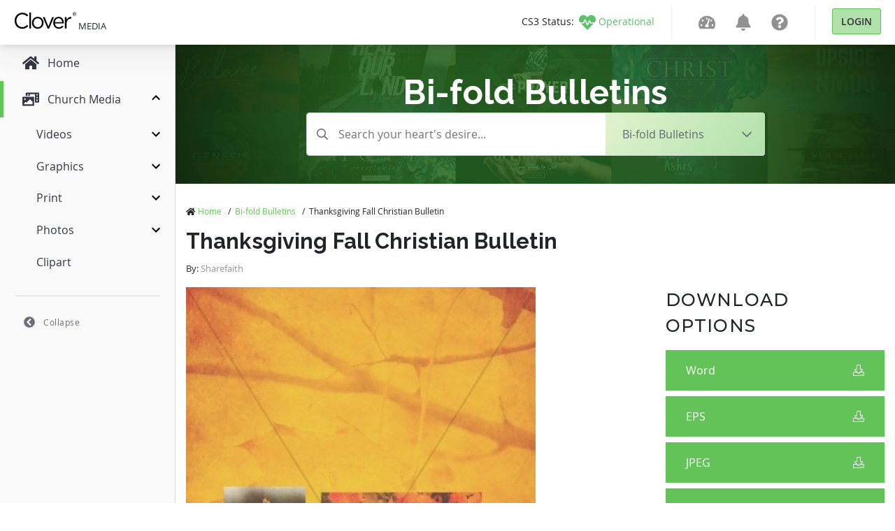

--- FILE ---
content_type: text/html; charset=utf-8
request_url: https://medialibrary.cloversites.com/assets/thanksgiving-fall-christian-bulletin-236395
body_size: 11797
content:
<!DOCTYPE html>
<html lang="en">
  <head>


    <!-- Google Tag Manager -->
    <script>(function(w,d,s,l,i){w[l]=w[l]||[];w[l].push({'gtm.start':
    new Date().getTime(),event:'gtm.js'});var f=d.getElementsByTagName(s)[0],
    j=d.createElement(s),dl=l!='dataLayer'?'&l='+l:'';j.async=true;j.src=
    'https://www.googletagmanager.com/gtm.js?id='+i+dl;f.parentNode.insertBefore(j,f);
    })(window,document,'script','dataLayer','GTM-MCKVWJR');</script>
    <!-- End Google Tag Manager --> 
    
    <meta charset="utf-8">

    <meta name="viewport" content="initial-scale=1, maximum-scale=1">
    <meta name="turbolinks-cache-control" content="no-cache">

    <link rel="shortcut icon" type="images/ico" href="/clover-favicon.ico" />
    <link href="https://fonts.googleapis.com/css?family=Raleway:400,500,600,700|Montserrat:300,400,500" rel="stylesheet">

    <title>Thanksgiving Fall Christian Bulletin | Clover Media</title>
<meta name="keywords" content="Bulletin cover,church bulletins,church programs,church program covers,bulletin cover templates,bulletins,autumn,fall season,November,thanksgiving,October,thanks,gratitude,give,generosity,wheat,leaves,falling leaves,Christian Bulletin,generous,fall leaves,harvest,harvest time,harvesting,glean,blessings,grains,church bulletin,autumnal,giving,seasonal,season,Thanksgiving day,Thanksgiving,Fall,turkey,blessing,abundance" />
<meta name="description" content="Give thanks to the God who provides from His abundance this Thanksgiving, with the support of the autumn-clad design on this church bulletin. " />
<meta property="og:title" content="Thanksgiving Fall Christian Bulletin | Clover Media" />
<meta property="og:type" content="article" />
<meta property="og:url" content="https://medialibrary.cloversites.com/assets/thanksgiving-fall-christian-bulletin-236395" />
<meta property="og:image" content="//images.sharefaith.com/images/3/1443646355640_75/img_mouseover3.jpg" />
<meta property="og:site_name" content="Clover Media" />
<meta property="og:description" content="Give thanks to the God who provides from His abundance this Thanksgiving, with the support of the autumn-clad design on this church bulletin. " />

    <meta name="csrf-param" content="authenticity_token" />
<meta name="csrf-token" content="FrXIcnGCHfS1opoEQP+V3MR8+BVTGNHKvI6v4YKVFPfH//6ZUpJjsymeuZVS4s0sAwBhrXS/Bc6cD63/CylG3g==" />
    <link rel="stylesheet" media="print,screen" href="/packs/css/mediaaccess-e681c6a0.css" />
    <script src="/packs/js/mediaaccess-490e193a4fda67806595.js"></script>

    <script src="/assets/application-b134e2e5d1c4f85e919ff37dbc7471d15651c2f13ad0973dece1a6af6f21e49a.js" data-turbolinks-track="true"></script>
    <link rel="stylesheet" media="screen" href="/assets/clover-43005415256ee6e83c210ec43e23ba1605459c3e320af37ac89388f40cd33f81.css" data-turbolinks-track="true" />

    <link rel="stylesheet" href="https://images.sharefaith.com/images/img/3/central/css/flipclock.css" type="text/css"/>
    <script type="text/javascript" src="https://images.sharefaith.com/images/img/3/central/js/flipclock.min.js"></script>


  </head>

  <body class="assets">
    <!-- Google Tag Manager (noscript) -->
    <noscript><iframe src="https://www.googletagmanager.com/ns.html?id=GTM-MCKVWJR"
    height="0" width="0" style="display:none;visibility:hidden"></iframe></noscript>
    <!-- End Google Tag Manager (noscript) -->

    <script type="application/json" id="js-react-on-rails-context">{"railsEnv":"production","inMailer":false,"i18nLocale":"en","i18nDefaultLocale":"en","rorVersion":"11.3.0","rorPro":false,"href":"https://medialibrary.cloversites.com/assets/thanksgiving-fall-christian-bulletin-236395","location":"/assets/thanksgiving-fall-christian-bulletin-236395","scheme":"https","host":"medialibrary.cloversites.com","port":null,"pathname":"/assets/thanksgiving-fall-christian-bulletin-236395","search":null,"httpAcceptLanguage":null,"serverSide":false}</script>
<div id="MediaAccessNavbar-react-component-d9f430a3-9109-4eb2-bf73-8ccc0fd11cf5"><nav class="clover-ui-Navbar"><a href="/"><div class="clover-ui-Navbar__Logo"><svg width="89" height="25" viewBox="0 0 89 25"><g fill-rule="evenodd" transform="translate(0 .413)"><path d="M11.7827366,23.7541277 C5.52328034,23.7541277 0.907271008,18.7090213 0.907271008,12.2982128 C0.907271008,5.95174468 5.49361704,0.780255319 11.8754656,0.780255319 C15.8087203,0.780255319 18.1648344,2.20723404 20.3317514,4.30238298 L18.6601368,6.14246809 C16.8309827,4.36570213 14.786458,3.09651064 11.8440574,3.09651064 C7.04283931,3.09651064 3.44709816,7.06340426 3.44709816,12.2348936 C3.44709816,17.4084255 7.07225335,21.4378723 11.8440574,21.4378723 C14.8178662,21.4378723 16.7696619,20.2634043 18.8455948,18.2331064 L20.4558886,19.8508085 C18.1944977,22.1997447 15.7159913,23.7541277 11.7827366,23.7541277"></path><polygon points="21.92 .517 24.306 .517 24.306 23.373 21.92 23.373"></polygon><path d="M33.9364904,23.7541277 C29.1347738,23.7541277 25.6322602,19.8822128 25.6322602,15.2180426 C25.6322602,10.5533617 29.1646864,6.6186383 33.9973127,6.6186383 C38.8007742,6.6186383 42.3314555,10.4897872 42.3314555,15.1544681 C42.3314555,19.8196596 38.769366,23.7541277 33.9364904,23.7541277 L33.9364904,23.7541277 Z M33.9364904,8.77634043 C30.4668806,8.77634043 28.0811033,11.6001702 28.0811033,15.1544681 C28.0811033,18.7090213 30.6209304,21.5650213 33.9973127,21.5650213 C37.4686674,21.5650213 39.884108,18.7401702 39.884108,15.2180426 C39.884108,11.6323404 37.3128727,8.77634043 33.9364904,8.77634043 L33.9364904,8.77634043 Z"></path><polyline points="54.648 6.968 57.22 6.968 50.249 23.501 48.142 23.501 41.202 6.968 43.836 6.968 49.226 20.581 54.648 6.968"></polyline><path d="M64.1751156 21.6275745C66.3744379 21.6275745 67.9234109 20.7079149 69.224608 19.3113191L70.7110139 20.6757447C69.1007201 22.5160851 67.1489244 23.7541277 64.1137948 23.7541277 59.7134053 23.7541277 56.1196583 20.2955745 56.1196583 15.1861277 56.1196583 10.4269787 59.3736483 6.6186383 63.802704 6.6186383 68.5430998 6.6186383 71.269382 10.4897872 71.269382 15.3132766 71.269382 15.5359149 71.269382 15.7889362 71.2379738 16.0751489L58.5355975 16.0751489C58.8783458 19.6289362 61.3556058 21.6275745 64.1751156 21.6275745L64.1751156 21.6275745zM68.8531935 14.2664681C68.6056669 11.2828085 66.9330553 8.68110638 63.7416325 8.68110638 60.9525338 8.68110638 58.8464391 11.0611915 58.5355975 14.2664681L68.8531935 14.2664681 68.8531935 14.2664681zM75.2126076 23.3731915L72.8268302 23.3731915 72.8268302 6.96842553 75.2126076 6.96842553 75.2126076 11.2511489C76.3886705 8.52255319 78.7128778 6.55506383 81.7487552 6.68221277L81.7487552 9.31634043 81.5627987 9.31634043C78.0620299 9.31634043 75.2126076 11.886383 75.2126076 16.836L75.2126076 23.3731915M84.1425092 1.60697872C84.2721304 1.30493617 84.4491132 1.04297872 84.672959.820851064 84.8960569.598978723 85.1557978.424595745 85.4531787.297957447 85.7498118.171319149 86.0653895.108255319 86.3994133.108255319 86.7336863.108255319 87.0480177.171319149 87.3426566.297957447 87.6370462.424595745 87.89579.598978723 88.1168938.820851064 88.3384961 1.04297872 88.513734 1.30493617 88.644103 1.60697872 88.7739734 1.90953191 88.8390333 2.23557447 88.8390333 2.5866383 88.8390333 2.94638298 88.7739734 3.27829787 88.644103 3.58289362 88.513734 3.88723404 88.3384961 4.15148936 88.1168938 4.37540426 87.89579 4.59982979 87.6370462 4.77421277 87.3426566 4.89855319 87.0480177 5.0226383 86.7336863 5.08493617 86.3994133 5.08493617 86.0653895 5.08493617 85.7498118 5.0226383 85.4531787 4.89855319 85.1557978 4.77421277 84.8960569 4.59982979 84.672959 4.37540426 84.4491132 4.15148936 84.2721304 3.88723404 84.1425092 3.58289362 84.011891 3.27829787 83.9470804 2.94638298 83.9470804 2.5866383 83.9470804 2.23557447 84.011891 1.90953191 84.1425092 1.60697872L84.1425092 1.60697872zM84.5423407 3.43608511C84.644542 3.69574468 84.7853804 3.92119149 84.9653544 4.11242553 85.1443313 4.30314894 85.3574585 4.4532766 85.6024923 4.56229787 85.8470277 4.67106383 86.1130003 4.72544681 86.3994133 4.72544681 86.6815886 4.72544681 86.9435729 4.67106383 87.1866126 4.56229787 87.429403 4.4532766 87.6410345 4.30314894 87.8207593 4.11242553 88.0007333 3.92119149 88.1415717 3.69574468 88.243773 3.43608511 88.3452265 3.17591489 88.3965764 2.8932766 88.3965764 2.5866383 88.3965764 2.28919149 88.3452265 2.01114894 88.243773 1.75378723 88.1415717 1.49617021 88.0007333 1.27302128 87.8207593 1.08434043 87.6410345.895148936 87.429403.746808511 87.1866126.637787234 86.9435729.528510638 86.6815886.474382979 86.3994133.474382979 86.1130003.474382979 85.8470277.528510638 85.6024923.637787234 85.3574585.746808511 85.1443313.895148936 84.9653544 1.08434043 84.7853804 1.27302128 84.644542 1.49617021 84.5423407 1.75378723 84.4403887 2.01114894 84.389288 2.28919149 84.389288 2.5866383 84.389288 2.8932766 84.4403887 3.17591489 84.5423407 3.43608511L84.5423407 3.43608511zM86.5487269 1.14076596C86.8872376 1.14076596 87.1380047 1.20995745 87.3005297 1.34731915 87.4635532 1.48493617 87.5445665 1.69378723 87.5445665 1.97361702 87.5445665 2.23557447 87.4727763 2.42782979 87.3294452 2.54987234 87.1866126 2.67217021 87.0091313 2.74442553 86.7960042 2.7666383L87.609377 4.05242553 87.1345149 4.05242553 86.3605269 2.79982979 85.8921458 2.79982979 85.8921458 4.05242553 85.4494396 4.05242553 85.4494396 1.14076596 86.5487269 1.14076596 86.5487269 1.14076596zM86.3542951 2.43319149C86.4537544 2.43319149 86.5482283 2.42987234 86.636969 2.42323404 86.7259589 2.41634043 86.804978 2.39795745 86.8740262 2.36680851 86.9435729 2.33540426 86.9989112 2.28765957 87.040041 2.22357447 87.08142 2.15923404 87.1018603 2.06910638 87.1018603 1.95344681 87.1018603 1.85591489 87.0836635 1.77804255 87.0462728 1.72059574 87.0098791 1.6626383 86.962019 1.61821277 86.9034402 1.58731915 86.8456092 1.55617021 86.7780566 1.53497872 86.7017796 1.52374468 86.6264996 1.51302128 86.5514689 1.50740426 86.4774352 1.50740426L85.8921458 1.50740426 85.8921458 2.43319149 86.3542951 2.43319149 86.3542951 2.43319149z"></path></g></svg> <!-- -->Media</div></a><nav><ul class="clover-ui-Menu clover-ui-StatusIndicator clover-ui-StatusIndicator--operational"><li class="clover-ui-Menu__Item"><a href="https://status.cloversites.com/" target="_blank"><span class="clover-ui-StatusIndicator__StatusLabel">CS3 Status: </span><svg height="24" width="24" aria-hidden="true" focusable="false" data-prefix="fas" data-icon="heartbeat" role="img" xmlns="http://www.w3.org/2000/svg" viewBox="0 0 512 512"><path fill="currentColor" d="M320.2 243.8l-49.7 99.4c-6 12.1-23.4 11.7-28.9-.6l-56.9-126.3-30 71.7H60.6l182.5 186.5c7.1 7.3 18.6 7.3 25.7 0L451.4 288H342.3l-22.1-44.2zM473.7 73.9l-2.4-2.5c-51.5-52.6-135.8-52.6-187.4 0L256 100l-27.9-28.5c-51.5-52.7-135.9-52.7-187.4 0l-2.4 2.4C-10.4 123.7-12.5 203 31 256h102.4l35.9-86.2c5.4-12.9 23.6-13.2 29.4-.4l58.2 129.3 49-97.9c5.9-11.8 22.7-11.8 28.6 0l27.6 55.2H481c43.5-53 41.4-132.3-7.3-182.1z"></path></svg><span class="clover-ui-StatusIndictor__StatusName">Operational</span></a></li></ul><div class="clover-ui-Separator"></div><ul class="clover-ui-Menu clover-ui-Main clover-ui-Menu clover-ui-Main"><li class="clover-ui-Menu__Item clover-ui-Menu__Item"><a class="clover-ui-Menu__Tag" href="https://dashboard.cloversites.com/products"><svg height="24" width="24" role="img" xmlns="http://www.w3.org/2000/svg" viewBox="0 0 576 512"><path fill="currentColor" d="M288 32C128.94 32 0 160.94 0 320c0 52.8 14.25 102.26 39.06 144.8 5.61 9.62 16.3 15.2 27.44 15.2h443c11.14 0 21.83-5.58 27.44-15.2C561.75 422.26 576 372.8 576 320c0-159.06-128.94-288-288-288zm0 64c14.71 0 26.58 10.13 30.32 23.65-1.11 2.26-2.64 4.23-3.45 6.67l-9.22 27.67c-5.13 3.49-10.97 6.01-17.64 6.01-17.67 0-32-14.33-32-32S270.33 96 288 96zM96 384c-17.67 0-32-14.33-32-32s14.33-32 32-32 32 14.33 32 32-14.33 32-32 32zm48-160c-17.67 0-32-14.33-32-32s14.33-32 32-32 32 14.33 32 32-14.33 32-32 32zm246.77-72.41l-61.33 184C343.13 347.33 352 364.54 352 384c0 11.72-3.38 22.55-8.88 32H232.88c-5.5-9.45-8.88-20.28-8.88-32 0-33.94 26.5-61.43 59.9-63.59l61.34-184.01c4.17-12.56 17.73-19.45 30.36-15.17 12.57 4.19 19.35 17.79 15.17 30.36zm14.66 57.2l15.52-46.55c3.47-1.29 7.13-2.23 11.05-2.23 17.67 0 32 14.33 32 32s-14.33 32-32 32c-11.38-.01-20.89-6.28-26.57-15.22zM480 384c-17.67 0-32-14.33-32-32s14.33-32 32-32 32 14.33 32 32-14.33 32-32 32z"></path></svg></a></li><li class="clover-ui-Menu__Item clover-ui-Menu__Item"><a class="clover-ui-Menu__Tag" href="https://dashboard.cloversites.com/news"><svg height="24" width="24" role="img" xmlns="http://www.w3.org/2000/svg" viewBox="0 0 448 512"><path fill="currentColor" d="M224 512c35.32 0 63.97-28.65 63.97-64H160.03c0 35.35 28.65 64 63.97 64zm215.39-149.71c-19.32-20.76-55.47-51.99-55.47-154.29 0-77.7-54.48-139.9-127.94-155.16V32c0-17.67-14.32-32-31.98-32s-31.98 14.33-31.98 32v20.84C118.56 68.1 64.08 130.3 64.08 208c0 102.3-36.15 133.53-55.47 154.29-6 6.45-8.66 14.16-8.61 21.71.11 16.4 12.98 32 32.1 32h383.8c19.12 0 32-15.6 32.1-32 .05-7.55-2.61-15.27-8.61-21.71z"></path></svg></a></li><li class="clover-ui-Menu__Item clover-ui-Menu__Item"><a class="clover-ui-Menu__Tag" href="https://help.cloversites.com/"><svg height="24" width="24" role="img" xmlns="http://www.w3.org/2000/svg" viewBox="0 0 512 512"><path fill="currentColor" d="M504 256c0 136.997-111.043 248-248 248S8 392.997 8 256C8 119.083 119.043 8 256 8s248 111.083 248 248zM262.655 90c-54.497 0-89.255 22.957-116.549 63.758-3.536 5.286-2.353 12.415 2.715 16.258l34.699 26.31c5.205 3.947 12.621 3.008 16.665-2.122 17.864-22.658 30.113-35.797 57.303-35.797 20.429 0 45.698 13.148 45.698 32.958 0 14.976-12.363 22.667-32.534 33.976C247.128 238.528 216 254.941 216 296v4c0 6.627 5.373 12 12 12h56c6.627 0 12-5.373 12-12v-1.333c0-28.462 83.186-29.647 83.186-106.667 0-58.002-60.165-102-116.531-102zM256 338c-25.365 0-46 20.635-46 46 0 25.364 20.635 46 46 46s46-20.636 46-46c0-25.365-20.635-46-46-46z"></path></svg></a></li><li class="clover-ui-Menu__Item"><div class="clover-ui-Separator"></div><a data-turbolinks="false" href="/users/auth/clover" class="clover-ui-Button">Login</a></li></ul></nav></nav></div>
      <script type="application/json" class="js-react-on-rails-component" data-component-name="MediaAccessNavbar" data-dom-id="MediaAccessNavbar-react-component-d9f430a3-9109-4eb2-bf73-8ccc0fd11cf5">{"domain":{"id":1,"title":"Clover Media","name":"Media","domain_name":"cloversites.com","meta_description":"Clover Media","meta_keywords":"Clover Media","created_at":"2021-01-15T17:11:01.121Z","updated_at":"2021-01-22T21:18:11.010Z","oauth_provider":"clover","primary_color":null,"secondary_color":null,"media_type":"regular_media","subdomain":"medialibrary","google_analytics":null,"facebook_pixel":null,"segment":null,"google_site_verification":null},"protocol":"https:","user":null,"session":null,"application":"Media","site":{},"product":{},"authentication_path":"/users/auth/clover","subdomain":"medialibrary"}</script>
      




<script>
// Set the time in the future to count down to from now; set to 0 to disable the timer
COUNTDOWN_TO_TIME = new Date("November 30, 2022 17:00:00"); //November 30, 2022 17:00:00 PST

jQuery(function($) {
  var countdownTo;
  if ((!! COUNTDOWN_TO_TIME) && COUNTDOWN_TO_TIME > 0) {
      var tzOffsetMillis = (-8 + (COUNTDOWN_TO_TIME.getTimezoneOffset() / 60)) * 1000 * 60 * 60; // PST
      countdownTo = new Date(COUNTDOWN_TO_TIME.getTime() - tzOffsetMillis);
  } else {
      countdownTo = 0;
  }
  var secondsLeft = Math.ceil((countdownTo - (new Date())) / 1000);
  if (secondsLeft > 0) {
      $('.clock').FlipClock(secondsLeft, {
          clockFace: 'DailyCounter',
          countdown: true
      });
      $('.top-header-bar-banner').show();
      $('#top-banner-countdown-link').show();
  }

});

</script>

    <div id='sidebar' data-turbolinks-permanent></div>
    <main class='mediaaccess-Main'>
      
<div class="hero" style="background-image: url('https://clovermedia.s3.us-west-2.amazonaws.com/rotator_slides/fa118226-ac9b-4637-870f-110039078c30_orig.');">
  <div class="text-center col-12 col-lg-10 offset-lg-1 col-lx-6 offset-lx-3">
    <span class="h1">
        Bi-fold Bulletins
    </span>
  </div>

  <div class="container">
  <div class="row">
    <div class="filter-header col-12 col-md-10 offset-md-1 col-lg-8 offset-lg-2">
      <form id="search-form" action="/search" accept-charset="UTF-8" data-remote="true" method="post"><input name="utf8" type="hidden" value="&#x2713;" />

        <input type="hidden" name="by_category" id="by_category" value="church-bulletin-covers-7277" />

        <div class="mb3 input-group">
          <input type="text" class="search-input form-control" value="" name="by_query" placeholder="Search your heart's desire..." />

          <div class="input-group-append">
            <div class="dropdown d-none d-sm-inline-block">
              <button class="btn dropdown-toggle" type="button" id="dropdownMenuButton" data-toggle="dropdown" aria-haspopup="true" aria-expanded="false">
                  <span>Bi-fold Bulletins</span>
              </button>
              <div class="dropdown-menu dropdown-menu-down" aria-labelledby="dropdownMenuButton">
                <a alt="All Categories" class="dropdown-item" href="/search">All Categories</a>
                    <a alt="Title Graphics" class="dropdown-item" href="/categories/church-powerpoint-templates-7351">Title Graphics</a>
                    <a alt="Motion Videos" class="dropdown-item" href="/categories/church-motion-graphics-8413">Motion Videos</a>
                    <a alt="Worship Videos" class="dropdown-item" href="/categories/worship-media-7597">Worship Videos</a>
                    <a alt="Worship Backgrounds" class="dropdown-item" href="/categories/worship-backgrounds-7766">Worship Backgrounds</a>
                    <a alt="Mini-Movies" class="dropdown-item" href="/categories/sermon-video-7717">Mini-Movies</a>
                    <a alt="Social Media Graphics" class="dropdown-item" href="/categories/social-media-graphics-8500">Social Media Graphics</a>
                    <a alt="Coundown Videos" class="dropdown-item" href="/categories/church-countdown-timers-7795">Coundown Videos</a>
                    <a alt="Multi-Screen Videos" class="dropdown-item" href="/categories/triple-wide-videos-8405">Multi-Screen Videos</a>
                    <a alt="Tri-fold Bulletins" class="dropdown-item" href="/categories/tri-fold-church-bulletins-8435">Tri-fold Bulletins</a>
                    <a alt="Flyers" class="dropdown-item" href="/categories/flyer-templates-7823">Flyers</a>
                    <a alt="Newsletters" class="dropdown-item" href="/categories/newsletter-templates-7746">Newsletters</a>
                    <a alt="Stock Photos" class="dropdown-item" href="/categories/top-christian-stock-photos-and-religious-stock-images-8409">Stock Photos</a>
              </div>
            </div>
          </div>
        </div>

        <div class="form-group form-select d-sm-none">
          <select name="category" id="category" class="form-control"><option value="">All Categories</option><option value="church-powerpoint-templates-7351">Title Graphics</option>
<option value="church-motion-graphics-8413">Motion Videos</option>
<option value="worship-media-7597">Worship Videos</option>
<option value="worship-backgrounds-7766">Worship Backgrounds</option>
<option value="sermon-video-7717">Mini-Movies</option>
<option value="social-media-graphics-8500">Social Media Graphics</option>
<option value="church-countdown-timers-7795">Coundown Videos</option>
<option value="triple-wide-videos-8405">Multi-Screen Videos</option>
<option selected="selected" value="church-bulletin-covers-7277">Bi-fold Bulletins</option>
<option value="tri-fold-church-bulletins-8435">Tri-fold Bulletins</option>
<option value="flyer-templates-7823">Flyers</option>
<option value="newsletter-templates-7746">Newsletters</option>
<option value="top-christian-stock-photos-and-religious-stock-images-8409">Stock Photos</option></select>
        </div>
</form>    </div>
  </div>
</div>

</div>

<div class="container">
  <div class="row">
    <div class="col-12">
      <ul class="breadcrumbs list-unstyled">
      <li>
          <i class='fas fa-home'></i>
        <a alt="Home" href="/">Home</a>
        <span>/</span>
      </li>
      <li>
        <a alt="Bi-fold Bulletins" href="/categories/church-bulletin-covers-7277">Bi-fold Bulletins</a>
        <span>/</span>
      </li>
      <li>Thanksgiving Fall Christian Bulletin</li>
</ul>

    </div>
    <div class="col-12">
      <h1>Thanksgiving Fall Christian Bulletin</h1>
        <p>
          <small class="small-subtitle">By: <span class="subtitle">Sharefaith</span></small>
        </p>
    </div>
  </div>

  <div class="row">
    <div class="col-12 col-lg-7 col-xl-8 eps">
        <img alt="Thanksgiving Fall Christian Bulletin Thumbnail Showcase" class="showcase-image" src="//images.sharefaith.com/images/3/1443646355640_75/img_mouseover3.jpg" />
    </div>

    <div class="col-12 col-lg-5 col-xl-4 asset-sidebar" data-account-id="">
      <div class="has-subscription">
  <p>Download Options</p>

        <a alt="Purchase" title="Purchase" data-asset-id="205456" class="btn btn-block btn-primary" data-remote="true" href="/purchase?id=205456">
          Word
          <i class="fal fa-download"></i>
</a>        <a alt="Purchase" title="Purchase" data-asset-id="205456" class="btn btn-block btn-primary" data-remote="true" href="/purchase?id=205456">
          EPS
          <i class="fal fa-download"></i>
</a>        <a alt="Purchase" title="Purchase" data-asset-id="205456" class="btn btn-block btn-primary" data-remote="true" href="/purchase?id=205456">
          JPEG
          <i class="fal fa-download"></i>
</a>        <a alt="Purchase" title="Purchase" data-asset-id="205456" class="btn btn-block btn-primary" data-remote="true" href="/purchase?id=205456">
          PNG
          <i class="fal fa-download"></i>
</a>        <a alt="Purchase" title="Purchase" data-asset-id="205456" class="btn btn-block btn-primary" data-remote="true" href="/purchase?id=205456">
          Publisher
          <i class="fal fa-download"></i>
</a>        <a alt="Purchase" title="Purchase" data-asset-id="205456" class="btn btn-block btn-primary" data-remote="true" href="/purchase?id=205456">
          NO TEXT
          <i class="fal fa-download"></i>
</a>

</div>



    </div>
  </div>

  <div class="row">
    <div class="col-12 col-lg-7 col-xl-8">
      <p class="description">
        <strong>Description:</strong>
        Give thanks to the God who provides from His abundance this Thanksgiving, with the support of the autumn-clad design on this church bulletin. 
      </p>


        <p class="tags">
          <strong>Tags Used:</strong>
          <a alt="Bulletin cover" class="tag" href="/search/Bulletin%20cover">Bulletin cover</a>, <a alt="church bulletins" class="tag" href="/search/church%20bulletins">church bulletins</a>, <a alt="church programs" class="tag" href="/search/church%20programs">church programs</a>, <a alt="church program covers" class="tag" href="/search/church%20program%20covers">church program covers</a>, <a alt="bulletin cover templates" class="tag" href="/search/bulletin%20cover%20templates">bulletin cover templates</a>, <a alt="bulletins" class="tag" href="/search/bulletins">bulletins</a>, <a alt="autumn" class="tag" href="/search/autumn">autumn</a>, <a alt="fall season" class="tag" href="/search/fall%20season">fall season</a>, <a alt="November" class="tag" href="/search/November">November</a>, <a alt="thanksgiving" class="tag" href="/search/thanksgiving">thanksgiving</a>, <a alt="October" class="tag" href="/search/October">October</a>, <a alt="thanks" class="tag" href="/search/thanks">thanks</a>, <a alt="gratitude" class="tag" href="/search/gratitude">gratitude</a>, <a alt="give" class="tag" href="/search/give">give</a>, <a alt="generosity" class="tag" href="/search/generosity">generosity</a>, <a alt="wheat" class="tag" href="/search/wheat">wheat</a>, <a alt="leaves" class="tag" href="/search/leaves">leaves</a>, <a alt="falling leaves" class="tag" href="/search/falling%20leaves">falling leaves</a>, <a alt="Christian Bulletin" class="tag" href="/search/Christian%20Bulletin">Christian Bulletin</a>, <a alt="generous" class="tag" href="/search/generous">generous</a>, <a alt="fall leaves" class="tag" href="/search/fall%20leaves">fall leaves</a>, <a alt="harvest" class="tag" href="/search/harvest">harvest</a>, <a alt="harvest time" class="tag" href="/search/harvest%20time">harvest time</a>, <a alt="harvesting" class="tag" href="/search/harvesting">harvesting</a>, <a alt="glean" class="tag" href="/search/glean">glean</a>, <a alt="blessings" class="tag" href="/search/blessings">blessings</a>, <a alt="grains" class="tag" href="/search/grains">grains</a>, <a alt="church bulletin" class="tag" href="/search/church%20bulletin">church bulletin</a>, <a alt="autumnal" class="tag" href="/search/autumnal">autumnal</a>, <a alt="giving" class="tag" href="/search/giving">giving</a>, <a alt="seasonal" class="tag" href="/search/seasonal">seasonal</a>, <a alt="season" class="tag" href="/search/season">season</a>, <a alt="Thanksgiving day" class="tag" href="/search/Thanksgiving%20day">Thanksgiving day</a>, <a alt="Thanksgiving" class="tag" href="/search/Thanksgiving">Thanksgiving</a>, <a alt="Fall" class="tag" href="/search/Fall">Fall</a>, <a alt="turkey" class="tag" href="/search/turkey">turkey</a>, <a alt="blessing" class="tag" href="/search/blessing">blessing</a>, <a alt="abundance" class="tag" href="/search/abundance">abundance</a>
        </p>
    </div>
  </div>

    <div class="row">
  <div class="col-12 additional-assets">
      <h3>More From This Pack: Thanksgiving Fall Christian Media Graphics Set</h3>

      <div class="categories">
          <div class="row">
            <div class="col-12">
              <div class="grid">
                <div class="grid-item">
  <div class="card ppt" data-type="13" data-downloads="0" data-image-id="236390" data-created-at="2015-09-30 11:34:10 UTC" data-extension="ppt">
    <div class="corner-icon">
        <img alt="slideshow" srcset="/assets/icons/icon-slideshow-50@2x-f498f6731f7a9e320ce468ea34c7b0971110ae2658e4772e0853f3924af17845.png 2x" src="/assets/icons/icon-slideshow-50-aea379fffdf936fcf4d12c79b92f39d898e926e6b7cee69cff0f7c1e895f8431.png" />
    </div>

    <div class="corner-icon top-right">
        <a alt="Add to Favorite" class="favorite unauthenticated" data-toggle="tooltip" title="Add to Favorites" data-remote="true" href="/purchase"></a>
    </div>

    <a title="Thanksgiving Fall Christian PowerPoint" alt="Thanksgiving Fall Christian PowerPoint" href="/assets/thanksgiving-fall-christian-powerpoint-236390">
      <span class='fade-in' style="width: 100%; object-fit: cover" data-src="//images.sharefaith.com/images/3/1443638050659_70/slide-02.jpg"></span>

      <div class="card-body">
        <p class="card-title">Thanksgiving Fall Christian PowerPoint</p>
          <p class="card-subtitle">
            By: <span>Sharefaith</span>
          </p>
      </div>
</a>  </div>
</div>
<div class="grid-item">
  <div class="card eps" data-type="21" data-downloads="0" data-image-id="236395" data-created-at="2015-09-30 13:52:35 UTC" data-extension="eps">
    <div class="corner-icon">
        <img alt="document" srcset="/assets/icons/icon-document-50@2x-b96b04892e8fe7f5c0dece413d8cbbe882d77ed279d76b285b4819b36e7cd8de.png 2x" src="/assets/icons/icon-document-50-e40757b55cfeb6aac4dd55eb2b1f5ac61dfa5311665bf719f54a7e0a3f9b8104.png" />
    </div>

    <div class="corner-icon top-right">
        <a alt="Add to Favorite" class="favorite unauthenticated" data-toggle="tooltip" title="Add to Favorites" data-remote="true" href="/purchase"></a>
    </div>

    <a title="Thanksgiving Fall Christian Bulletin" alt="Thanksgiving Fall Christian Bulletin" href="/assets/thanksgiving-fall-christian-bulletin-236395">
      <span class='fade-in' style="width: 100%; object-fit: cover" data-src="//images.sharefaith.com/images/3/1443646355640_75/img_mouseover3.jpg"></span>

      <div class="card-body">
        <p class="card-title">Thanksgiving Fall Christian Bulletin</p>
          <p class="card-subtitle">
            By: <span>Sharefaith</span>
          </p>
      </div>
</a>  </div>
</div>
<div class="grid-item">
  <div class="card jpg" data-type="23" data-downloads="0" data-image-id="236402" data-created-at="2015-09-30 14:21:51 UTC" data-extension="jpg">
    <div class="corner-icon">
        <img alt="book" srcset="/assets/icons/icon-book-50@2x-dd5d0765e5de88b93382cdd67867712fd04afc2e1cacb2408cba026c60e9da56.png 2x" src="/assets/icons/icon-book-50-1e329c2c194b7635f268a38bcd2c8bbf50eb0ac37a77bda2a4660b01803bb47a.png" />
    </div>

    <div class="corner-icon top-right">
        <a alt="Add to Favorite" class="favorite unauthenticated" data-toggle="tooltip" title="Add to Favorites" data-remote="true" href="/purchase"></a>
    </div>

    <a title="Thanksgiving Fall Christian Web Banner" alt="Thanksgiving Fall Christian Web Banner" href="/assets/thanksgiving-fall-christian-web-banner-236402">
      <span class='fade-in' style="width: 100%; object-fit: cover" data-src="//images.sharefaith.com/images/3/1443648111915_82/img_mouseover3.jpg"></span>

      <div class="card-body">
        <p class="card-title">Thanksgiving Fall Christian Web Banner</p>
          <p class="card-subtitle">
            By: <span>Sharefaith</span>
          </p>
      </div>
</a>  </div>
</div>
<div class="grid-item">
  <div class="card mp4" data-type="18" data-downloads="0" data-image-id="236426" data-created-at="2015-10-09 12:35:15 UTC" data-extension="mp4">
    <div class="corner-icon">
        <img alt="video" srcset="/assets/icons/icon-video-50@2x-5920dbdb671916648542ee6ac563a33f097fbbca0e56554bc24eae092479bb21.png 2x" src="/assets/icons/icon-video-50-d506914075a00699e77d7dafbed9275e3be3ff7fcef83f953bd6ad94f0a9112a.png" />
    </div>

    <div class="corner-icon top-right">
        <a alt="Add to Favorite" class="favorite unauthenticated" data-toggle="tooltip" title="Add to Favorites" data-remote="true" href="/purchase"></a>
    </div>

    <a title="Thanksgiving Fall Christian Goodbye Video " alt="Thanksgiving Fall Christian Goodbye Video " href="/assets/thanksgiving-fall-christian-goodbye-video-236426">
      <span class='fade-in' style="width: 100%; object-fit: cover" data-src="//images.sharefaith.com/images/3/1444419315773_106/1444419315773_1062.jpg"></span>

      <div class="card-body">
        <p class="card-title">Thanksgiving Fall Christian Goodbye Video </p>
          <p class="card-subtitle">
            By: <span>Sharefaith</span>
          </p>
      </div>
</a>  </div>
</div>
<div class="grid-item">
  <div class="card mp4" data-type="17" data-downloads="0" data-image-id="236427" data-created-at="2015-10-09 12:35:37 UTC" data-extension="mp4">
    <div class="corner-icon">
        <img alt="video" srcset="/assets/icons/icon-video-50@2x-5920dbdb671916648542ee6ac563a33f097fbbca0e56554bc24eae092479bb21.png 2x" src="/assets/icons/icon-video-50-d506914075a00699e77d7dafbed9275e3be3ff7fcef83f953bd6ad94f0a9112a.png" />
    </div>

    <div class="corner-icon top-right">
        <a alt="Add to Favorite" class="favorite unauthenticated" data-toggle="tooltip" title="Add to Favorites" data-remote="true" href="/purchase"></a>
    </div>

    <a title="Thanksgiving Fall Christian Worship Video Background" alt="Thanksgiving Fall Christian Worship Video Background" href="/assets/thanksgiving-fall-christian-worship-video-background-236427">
      <span class='fade-in' style="width: 100%; object-fit: cover" data-src="//images.sharefaith.com/images/3/1444419337288_107/1444419337288_1072.jpg"></span>

      <div class="card-body">
        <p class="card-title">Thanksgiving Fall Christian Worship Video Background</p>
          <p class="card-subtitle">
            By: <span>Sharefaith Video Team</span>
          </p>
      </div>
</a>  </div>
</div>
<div class="grid-item">
  <div class="card mp4" data-type="18" data-downloads="0" data-image-id="236428" data-created-at="2015-10-09 12:35:45 UTC" data-extension="mp4">
    <div class="corner-icon">
        <img alt="video" srcset="/assets/icons/icon-video-50@2x-5920dbdb671916648542ee6ac563a33f097fbbca0e56554bc24eae092479bb21.png 2x" src="/assets/icons/icon-video-50-d506914075a00699e77d7dafbed9275e3be3ff7fcef83f953bd6ad94f0a9112a.png" />
    </div>

    <div class="corner-icon top-right">
        <a alt="Add to Favorite" class="favorite unauthenticated" data-toggle="tooltip" title="Add to Favorites" data-remote="true" href="/purchase"></a>
    </div>

    <a title="Thanksgiving Fall Christian Title Background Video Loop" alt="Thanksgiving Fall Christian Title Background Video Loop" href="/assets/thanksgiving-fall-christian-title-background-video-loop-236428">
      <span class='fade-in' style="width: 100%; object-fit: cover" data-src="//images.sharefaith.com/images/3/1444419345849_108/1444419345849_1082.jpg"></span>

      <div class="card-body">
        <p class="card-title">Thanksgiving Fall Christian Title Background Video Loop</p>
          <p class="card-subtitle">
            By: <span>Sharefaith Visual Media Team</span>
          </p>
      </div>
</a>  </div>
</div>
<div class="grid-item">
  <div class="card mp4" data-type="18" data-downloads="0" data-image-id="236429" data-created-at="2015-10-09 12:36:00 UTC" data-extension="mp4">
    <div class="corner-icon">
        <img alt="video" srcset="/assets/icons/icon-video-50@2x-5920dbdb671916648542ee6ac563a33f097fbbca0e56554bc24eae092479bb21.png 2x" src="/assets/icons/icon-video-50-d506914075a00699e77d7dafbed9275e3be3ff7fcef83f953bd6ad94f0a9112a.png" />
    </div>

    <div class="corner-icon top-right">
        <a alt="Add to Favorite" class="favorite unauthenticated" data-toggle="tooltip" title="Add to Favorites" data-remote="true" href="/purchase"></a>
    </div>

    <a title="Thanksgiving Fall Christian Tithes and Offerings Video Loop" alt="Thanksgiving Fall Christian Tithes and Offerings Video Loop" href="/assets/thanksgiving-fall-christian-tithes-and-offerings-video-loop-236429">
      <span class='fade-in' style="width: 100%; object-fit: cover" data-src="//images.sharefaith.com/images/3/1444419360120_109/1444419360120_1092.jpg"></span>

      <div class="card-body">
        <p class="card-title">Thanksgiving Fall Christian Tithes and Offerings Video Loop</p>
          <p class="card-subtitle">
            By: <span>Sharefaith Video Team</span>
          </p>
      </div>
</a>  </div>
</div>
<div class="grid-item">
  <div class="card mp4" data-type="18" data-downloads="0" data-image-id="236430" data-created-at="2015-10-09 12:36:03 UTC" data-extension="mp4">
    <div class="corner-icon">
        <img alt="video" srcset="/assets/icons/icon-video-50@2x-5920dbdb671916648542ee6ac563a33f097fbbca0e56554bc24eae092479bb21.png 2x" src="/assets/icons/icon-video-50-d506914075a00699e77d7dafbed9275e3be3ff7fcef83f953bd6ad94f0a9112a.png" />
    </div>

    <div class="corner-icon top-right">
        <a alt="Add to Favorite" class="favorite unauthenticated" data-toggle="tooltip" title="Add to Favorites" data-remote="true" href="/purchase"></a>
    </div>

    <a title="Thanksgiving Fall Christian Welcome Video" alt="Thanksgiving Fall Christian Welcome Video" href="/assets/thanksgiving-fall-christian-welcome-video-236430">
      <span class='fade-in' style="width: 100%; object-fit: cover" data-src="//images.sharefaith.com/images/3/1444419363552_110/1444419363552_1102.jpg"></span>

      <div class="card-body">
        <p class="card-title">Thanksgiving Fall Christian Welcome Video</p>
          <p class="card-subtitle">
            By: <span>Sharefaith Video Team</span>
          </p>
      </div>
</a>  </div>
</div>
<div class="grid-item">
  <div class="card mp4" data-type="19" data-downloads="0" data-image-id="236432" data-created-at="2015-10-09 13:04:17 UTC" data-extension="mp4">
    <div class="corner-icon">
        <img alt="video" srcset="/assets/icons/icon-video-50@2x-5920dbdb671916648542ee6ac563a33f097fbbca0e56554bc24eae092479bb21.png 2x" src="/assets/icons/icon-video-50-d506914075a00699e77d7dafbed9275e3be3ff7fcef83f953bd6ad94f0a9112a.png" />
    </div>

    <div class="corner-icon top-right">
        <a alt="Add to Favorite" class="favorite unauthenticated" data-toggle="tooltip" title="Add to Favorites" data-remote="true" href="/purchase"></a>
    </div>

    <a title="Thanksgiving Fall Church Five Minute Countdown Timer" alt="Thanksgiving Fall Church Five Minute Countdown Timer" href="/assets/thanksgiving-fall-church-five-minute-countdown-timer-236432">
      <span class='fade-in' style="width: 100%; object-fit: cover" data-src="//images.sharefaith.com/images/3/1444421057406_112/1444421057406_1122.jpg"></span>

      <div class="card-body">
        <p class="card-title">Thanksgiving Fall Church Five Minute Countdown Timer</p>
          <p class="card-subtitle">
            By: <span>Sharefaith Video Team</span>
          </p>
      </div>
</a>  </div>
</div>
<div class="grid-item">
  <div class="card doc" data-type="22" data-downloads="0" data-image-id="236488" data-created-at="2015-10-12 09:49:25 UTC" data-extension="doc">
    <div class="corner-icon">
        <img alt="document" srcset="/assets/icons/icon-document-50@2x-b96b04892e8fe7f5c0dece413d8cbbe882d77ed279d76b285b4819b36e7cd8de.png 2x" src="/assets/icons/icon-document-50-e40757b55cfeb6aac4dd55eb2b1f5ac61dfa5311665bf719f54a7e0a3f9b8104.png" />
    </div>

    <div class="corner-icon top-right">
        <a alt="Add to Favorite" class="favorite unauthenticated" data-toggle="tooltip" title="Add to Favorites" data-remote="true" href="/purchase"></a>
    </div>

    <a title="Thanksgiving Fall Christian Flyer" alt="Thanksgiving Fall Christian Flyer" href="/assets/thanksgiving-fall-christian-flyer-236488">
      <span class='fade-in' style="width: 100%; object-fit: cover" data-src="//images.sharefaith.com/images/3/1444668565270_168/page-02.jpg"></span>

      <div class="card-body">
        <p class="card-title">Thanksgiving Fall Christian Flyer</p>
          <p class="card-subtitle">
            By: <span>Sharefaith</span>
          </p>
      </div>
</a>  </div>
</div>
<div class="grid-item">
  <div class="card doc" data-type="20" data-downloads="0" data-image-id="236489" data-created-at="2015-10-12 09:50:02 UTC" data-extension="doc">
    <div class="corner-icon">
        <img alt="document" srcset="/assets/icons/icon-document-50@2x-b96b04892e8fe7f5c0dece413d8cbbe882d77ed279d76b285b4819b36e7cd8de.png 2x" src="/assets/icons/icon-document-50-e40757b55cfeb6aac4dd55eb2b1f5ac61dfa5311665bf719f54a7e0a3f9b8104.png" />
    </div>

    <div class="corner-icon top-right">
        <a alt="Add to Favorite" class="favorite unauthenticated" data-toggle="tooltip" title="Add to Favorites" data-remote="true" href="/purchase"></a>
    </div>

    <a title="Thanksgiving Fall Christian Newsletter" alt="Thanksgiving Fall Christian Newsletter" href="/assets/thanksgiving-fall-christian-newsletter-236489">
      <span class='fade-in' style="width: 100%; object-fit: cover" data-src="//images.sharefaith.com/images/3/1444668602007_169/page-02.jpg"></span>

      <div class="card-body">
        <p class="card-title">Thanksgiving Fall Christian Newsletter</p>
          <p class="card-subtitle">
            By: <span>Sharefaith</span>
          </p>
      </div>
</a>  </div>
</div>

              </div>
            </div>
          </div>
      </div>
  </div>
</div>

</div>

    </main>

 


    <script>
      var sidebarProps = {
        'menuItems': [{"id":28,"position":5,"name":"Videos","short_name":"Videos","url":null,"children":[{"id":70,"position":2,"name":"Motion Videos","short_name":"Motion","url":null,"children":[],"sharefaith_category_id":8413,"parent_id":28},{"id":72,"position":3,"name":"Worship Videos","short_name":"Worship","url":null,"children":[],"sharefaith_category_id":7597,"parent_id":28},{"id":80,"position":11,"name":"Coundown Videos","short_name":"Coundown","url":null,"children":[],"sharefaith_category_id":7795,"parent_id":28},{"id":82,"position":12,"name":"Multi-Screen Videos","short_name":"Multi-Screen","url":null,"children":[],"sharefaith_category_id":8405,"parent_id":28}],"sharefaith_category_id":null,"parent_id":null},{"id":29,"position":6,"name":"Graphics","short_name":"Graphics","url":null,"children":[{"id":68,"position":1,"name":"Title Graphics","short_name":"Title","url":null,"children":[],"sharefaith_category_id":7351,"parent_id":29},{"id":103,"position":4,"name":"Worship Backgrounds","short_name":"Backgrounds","url":null,"children":[],"sharefaith_category_id":7766,"parent_id":29},{"id":78,"position":10,"name":"Social Media Graphics","short_name":"Social Media","url":null,"children":[],"sharefaith_category_id":8500,"parent_id":29}],"sharefaith_category_id":null,"parent_id":null},{"id":30,"position":7,"name":"Print Graphics","short_name":"Print","url":null,"children":[{"id":86,"position":13,"name":"Bi-fold Bulletins","short_name":"Bi-fold Bulletins","url":null,"children":[],"sharefaith_category_id":7277,"parent_id":30},{"id":88,"position":14,"name":"Tri-fold Bulletins","short_name":"Tri-fold Bulletins","url":null,"children":[],"sharefaith_category_id":8435,"parent_id":30},{"id":90,"position":15,"name":"Flyers","short_name":"Flyers","url":null,"children":[],"sharefaith_category_id":7823,"parent_id":30},{"id":92,"position":16,"name":"Newsletters","short_name":"Newsletters","url":null,"children":[],"sharefaith_category_id":7746,"parent_id":30}],"sharefaith_category_id":null,"parent_id":null},{"id":31,"position":8,"name":"Photos","short_name":"Photos","url":null,"children":[{"id":94,"position":17,"name":"Stock Photos","short_name":"Stock","url":null,"children":[],"sharefaith_category_id":8409,"parent_id":31}],"sharefaith_category_id":null,"parent_id":null},{"id":100,"position":18,"name":"Clipart","short_name":"Clipart","url":"/cliparts","children":[],"sharefaith_category_id":null,"parent_id":null}],
        'domain': {"id":1,"title":"Clover Media","name":"Media","domain_name":"cloversites.com","meta_description":"Clover Media","meta_keywords":"Clover Media","created_at":"2021-01-15T17:11:01.121Z","updated_at":"2021-01-22T21:18:11.010Z","oauth_provider":"clover","primary_color":null,"secondary_color":null,"media_type":"regular_media","subdomain":"medialibrary","google_analytics":null,"facebook_pixel":null,"segment":null,"google_site_verification":null},
        'otherDomains': [],
        'protocol': 'https:',
        'user': null
      }
    </script>

      <script>
        new CloverAppcues({
          site: {},
          product: {},
          user: null
        }).setup()

        new CloverWootrics({
          site: {},
          user: null
        }).setup()
      </script>




  </body>
</html>
